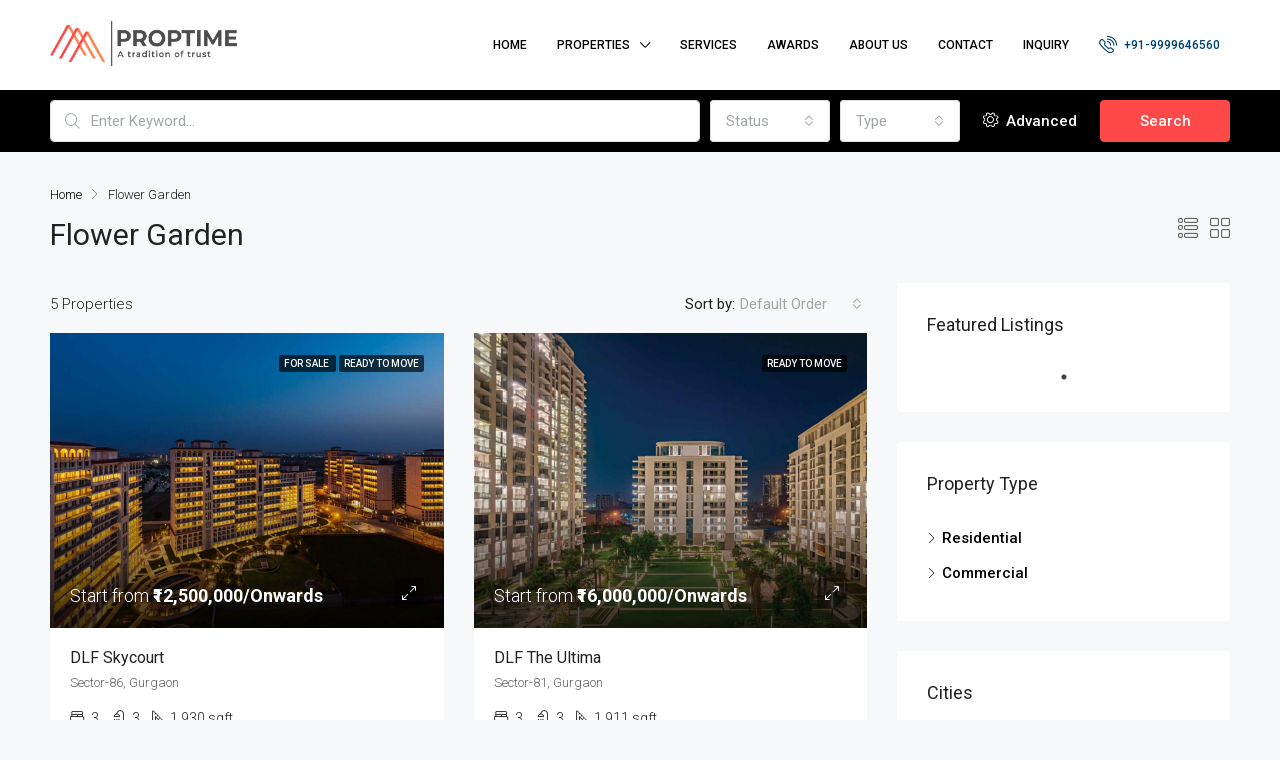

--- FILE ---
content_type: text/html; charset=utf-8
request_url: https://www.google.com/recaptcha/api2/aframe
body_size: 265
content:
<!DOCTYPE HTML><html><head><meta http-equiv="content-type" content="text/html; charset=UTF-8"></head><body><script nonce="4x7OyK2Ye_SUo0EwttuTGg">/** Anti-fraud and anti-abuse applications only. See google.com/recaptcha */ try{var clients={'sodar':'https://pagead2.googlesyndication.com/pagead/sodar?'};window.addEventListener("message",function(a){try{if(a.source===window.parent){var b=JSON.parse(a.data);var c=clients[b['id']];if(c){var d=document.createElement('img');d.src=c+b['params']+'&rc='+(localStorage.getItem("rc::a")?sessionStorage.getItem("rc::b"):"");window.document.body.appendChild(d);sessionStorage.setItem("rc::e",parseInt(sessionStorage.getItem("rc::e")||0)+1);localStorage.setItem("rc::h",'1768731382866');}}}catch(b){}});window.parent.postMessage("_grecaptcha_ready", "*");}catch(b){}</script></body></html>